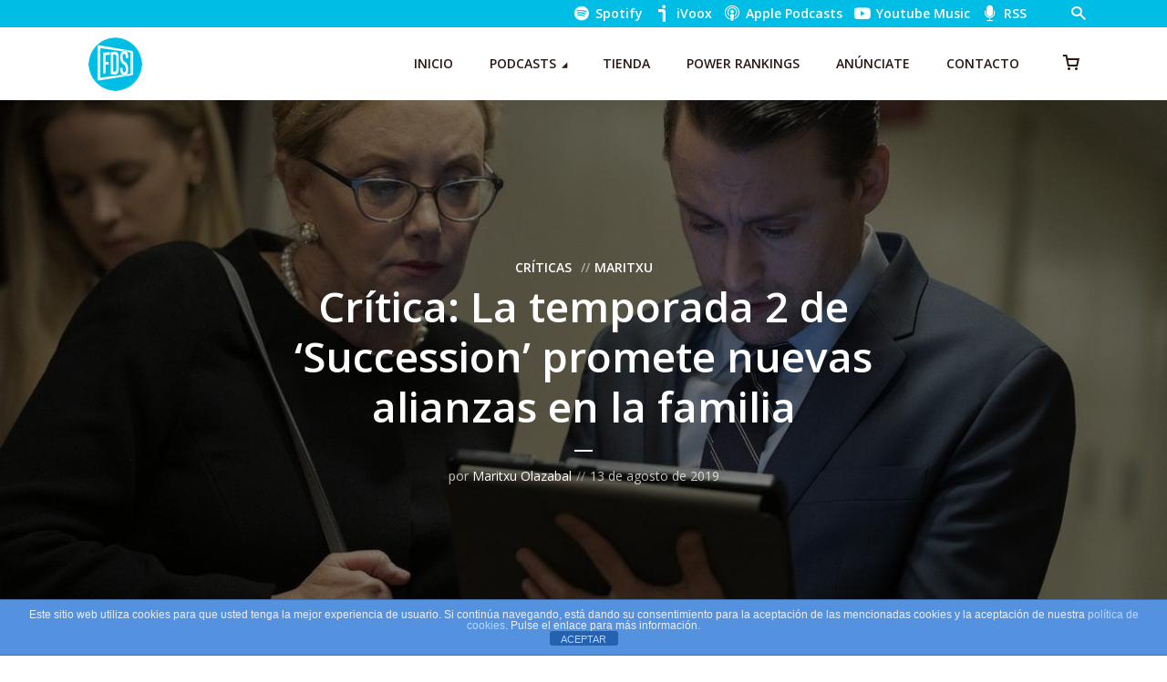

--- FILE ---
content_type: image/svg+xml
request_url: https://fueradeseries.com/wp-content/themes/megaphone/assets/img/razor_shape_big.svg
body_size: 133
content:
<svg width="66" height="47" viewBox="0 0 66 47" fill="none" xmlns="http://www.w3.org/2000/svg">
<path fill-rule="evenodd" clip-rule="evenodd" d="M42 0H23.3333L0 47H18.6667L42 0ZM66 0H47.3333L24 47H42.6667L66 0Z" fill="#F6F6F6"/>
</svg>
